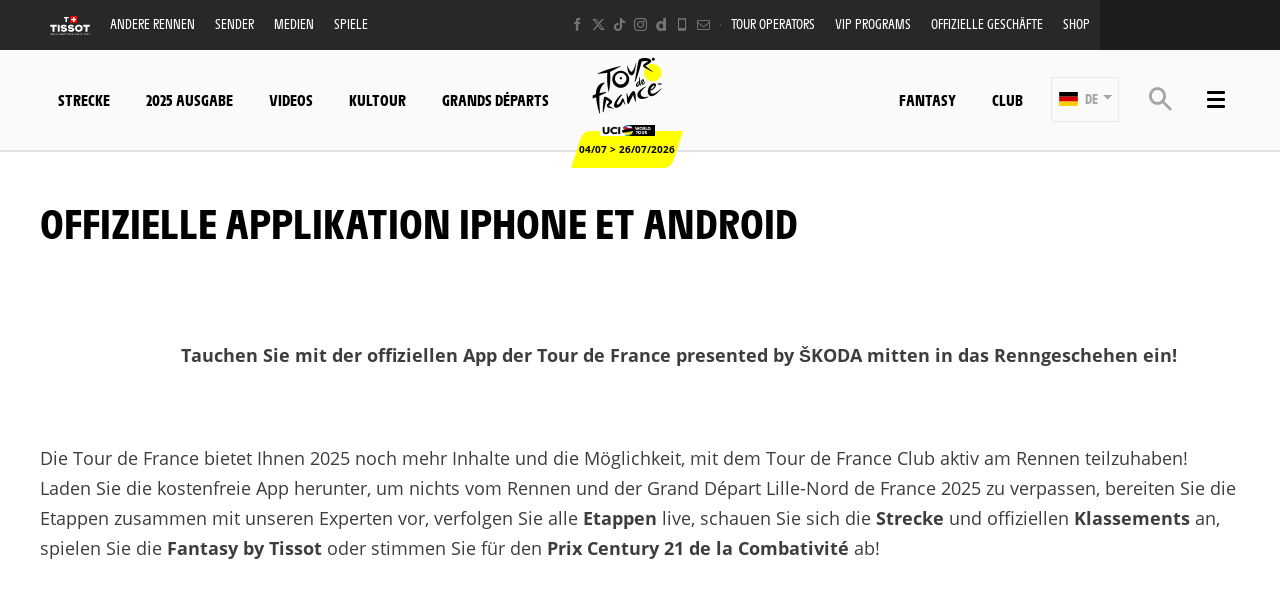

--- FILE ---
content_type: text/html; charset=UTF-8
request_url: https://www.letour.fr/de/mobiles-applikation
body_size: 14172
content:
<!DOCTYPE html>
<html lang="de">
<head>
    <meta charset="utf-8" />
    <title>Downloaden Sie die offizielle Applikation</title>
    <meta name="description" content="Downloaden Sie die offizielle Applikation" />
<meta name="viewport" content="width=device-width, initial-scale=1" />
<meta name="image" content="https://www.letour.fr/img/global/logo.png" />
<meta name="lang" content="de" />
<meta name="race" content="tdf" />
<meta name="year" content="2026" />
<meta name="pageKey" content="applications-mobiles" />
<meta property="viewport" content="width=device-width, initial-scale=1, minimum-scale=1, maximum-scale=1, user-scalable=no" />
<meta property="og:image" content="https://www.letour.fr/img/global/logo-og.png" />
<meta property="og:type" content="website" />
<meta property="og:site-name" content="Tour de France 2026" />
<meta property="og:url" content="https://www.letour.fr/de/mobiles-applikation" />
<meta property="og:title" content="Downloaden Sie die offizielle Applikation" />
<meta property="og:description" content="Downloaden Sie die offizielle Applikation" />


            <link rel="icon" type="image/png" sizes="32x32" href="/favicon-32x32.png">
<link rel="icon" type="image/png" sizes="16x16" href="/favicon-16x16.png">
<link rel="shortcut icon" href="/favicon.ico" />
<link rel="apple-touch-icon" sizes="180x180" href="/apple-touch-icon.png" />
<meta name="apple-mobile-web-app-title" content="Tour de France" />
<link rel="manifest" href="/manifest.json" crossorigin="use-credentials"/>

    
    <!--[if lte IE 8]>
    <script src="http://html5shiv.googlecode.com/svn/trunk/html5.js"></script><![endif]-->

                <!-- Google Tag Manager -->
    <script>(function(w,d,s,l,i){w[l]=w[l]||[];w[l].push({'gtm.start':
                new Date().getTime(),event:'gtm.js'});var f=d.getElementsByTagName(s)[0],
            j=d.createElement(s),dl=l!='dataLayer'?'&l='+l:'';j.async=true;j.src=
            'https://www.googletagmanager.com/gtm.js?id='+i+dl;f.parentNode.insertBefore(j,f);
        })(window,document,'script','dataLayer','GTM-WN5XRZT');</script>
    <!-- End Google Tag Manager -->

    
    <script>
        var customEvents = {};
        window.fbAsyncInit = function () {
            // init the FB JS SDK

            FB.init({
                appId: 454906931320498,
                status: true,
                xfbml: true
            });
        };

        // Load the SDK asynchronously
        (function (d, s, id) {
            var js, fjs = d.getElementsByTagName(s)[0];
            if (d.getElementById(id)) {
                return;
            }
            js = d.createElement(s);
            js.id = id;
            js.src = "//connect.facebook.net/en_US/all.js";
            fjs.parentNode.insertBefore(js, fjs);
        }(document, 'script', 'facebook-jssdk'));

        function checkCookieForRedirect() {
            document.body.style.display = 'none';
            if (document.body.className.includes('hide-admin') && localStorage.getItem('_lang')) {
                localStorage.removeItem('_lang')
            }
            const lang = localStorage.getItem('_lang');
            if (/^\/[a-zA-Z]{2}(?:.+|$)/.test(window.location.pathname) && /^[a-zA-Z]{2}$/.test(lang)) {
                if (!(new RegExp('^\/' + lang + '(?:.+|$)')).test(window.location.pathname)) {
                    var link = document.querySelector('.header__lang__menu .nav__link[data-lang='+lang+']');
                    if (link) {
                        link = `${link.href}${window.location.search}`;
                        window.location.href = link;
                        return;
                    }
                }
            }
            document.body.style.display = 'block';
        }

        window.translations = {
            slidePrev: 'Vorherige folie',
            slideNext: 'Nächste folie'
        };
    </script>

    <!--<link href="https://fonts.googleapis.com/css?family=Open+Sans:400,400i,600,600i,700,700i" rel="stylesheet">-->
            <link rel="preload" href="/dist/js/scripts.jquery.51e1d51.js" as="script">
        <link rel="preload" href="/dist/css/4.style.3b89dd1.css" as="style">
        <link rel="preload" href="/dist/css/11.style.876ad2c.css" as="style">
        <link rel="preload" href="/dist/css/8.style.22eb55d.css" as="style">
        <link rel="preload" href="/dist/js/scripts.vendor.876ad2c.js" as="script">
                    <link rel="preload" href="/dist/js/scripts.runtime.2e9a295.js" as="script">
            <link rel="preload" href="/dist/js/scripts.vendors.e7aab12.js" as="script">
                <link rel="preload" href="/dist/js/scripts.main.22eb55d.js" as="script">
        <link href="/dist/css/4.style.3b89dd1.css" rel="stylesheet">
        <link href="/dist/css/11.style.876ad2c.css" rel="stylesheet">
        <link href="/dist/css/8.style.22eb55d.css" rel="stylesheet">
            
            
<script>
    // Appel asynchrone au tag DFP
    var googletag = googletag || {};
    googletag.cmd = googletag.cmd || [];
    (function() {
        var gads = document.createElement("script");
        gads.async = true;
        gads.type = "text/javascript";
        var useSSL = "https:" == document.location.protocol;
        gads.src = (useSSL ? "https:" : "http:") + "//www.googletagservices.com/tag/js/gpt.js";
        var node =document.getElementsByTagName("script")[0];
        node.parentNode.insertBefore(gads, node);
    })();
    googletag.cmd.push(function() {

        var mp_bannierehaute = googletag.sizeMapping().
        addSize([0, 0], [[1, 1],[320, 50],[320, 100]]).
        addSize([728, 500], [[1, 1],[728, 90]]). // Tablet
        addSize([1000, 500], [[1, 1],[728, 90],[1000, 90],[1000, 250]]). // Desktop
        build();

        var AdUnit = '/366560878/ASO/TOUR-DE-FRANCE';
        googletag.defineSlot(AdUnit, [1, 1], 'dfp_banniere-haute').setTargeting('position', 'BANNIERE-HAUTE').defineSizeMapping(mp_bannierehaute).addService(googletag.pubads());
        googletag.defineSlot(AdUnit, [1, 1], 'dfp_banniere-basse').setTargeting('position', 'BANNIERE-BASSE').defineSizeMapping(mp_bannierehaute).addService(googletag.pubads());
        googletag.defineSlot(AdUnit, [1, 1], 'dfp_banniere-1').setTargeting('position', 'BANNIERE-1').defineSizeMapping(mp_bannierehaute).addService(googletag.pubads());
        googletag.defineSlot(AdUnit, [1, 1], 'dfp_banniere-2').setTargeting('position', 'BANNIERE-2').defineSizeMapping(mp_bannierehaute).addService(googletag.pubads());
        googletag.defineSlot(AdUnit, [1, 1], 'dfp_banniere-3').setTargeting('position', 'BANNIERE-3').defineSizeMapping(mp_bannierehaute).addService(googletag.pubads());
        googletag.defineSlot(AdUnit, [1, 1], 'dfp_banniere-cadet').setTargeting('position', 'BANNIERE-HAUTE').setTargeting('rubrique', 'cadet').defineSizeMapping(mp_bannierehaute).addService(googletag.pubads());
        googletag.defineSlot(AdUnit, [1, 1], 'dfp_banniere-jaune').setTargeting('position', 'BANNIERE-HAUTE').setTargeting('rubrique', 'maillotjaune').defineSizeMapping(mp_bannierehaute).addService(googletag.pubads());
        googletag.defineSlot(AdUnit, [1, 1], 'dfp_banniere-pois').setTargeting('position', 'BANNIERE-HAUTE').setTargeting('rubrique', 'maillotpois').defineSizeMapping(mp_bannierehaute).addService(googletag.pubads());
        googletag.defineSlot(AdUnit, [1, 1], 'dfp_banniere-vert').setTargeting('position', 'BANNIERE-HAUTE').setTargeting('rubrique', 'maillotvert').defineSizeMapping(mp_bannierehaute).addService(googletag.pubads());
        googletag.defineSlot(AdUnit, [1, 1], 'dfp_banniere-blanc').setTargeting('position', 'BANNIERE-HAUTE').setTargeting('rubrique', 'maillotblanc').defineSizeMapping(mp_bannierehaute).addService(googletag.pubads());
        googletag.defineSlot(AdUnit, [1, 1], 'dfp_banniere-securite').setTargeting('position', 'BANNIERE-HAUTE').setTargeting('rubrique', 'securite').defineSizeMapping(mp_bannierehaute).addService(googletag.pubads());
        googletag.defineSlot(AdUnit, [1, 1], 'dfp_banniere-surlaroute').setTargeting('position', 'BANNIERE-HAUTE').setTargeting('rubrique', 'surlaroute').defineSizeMapping(mp_bannierehaute).addService(googletag.pubads());
        googletag.defineSlot(AdUnit, [[300,250]], 'dfp_pave-1').setTargeting('position', 'PAVE-1').addService(googletag.pubads());
        googletag.defineSlot(AdUnit, [[300,250]], 'dfp_pave-2').setTargeting('position', 'PAVE-2').addService(googletag.pubads());
        googletag.defineSlot(AdUnit, [[300,250]], 'dfp_pave-3').setTargeting('position', 'PAVE-3').addService(googletag.pubads());
        googletag.defineSlot(AdUnit, [[300,250]], 'dfp_pave-4').setTargeting('position', 'PAVE-4').addService(googletag.pubads());
        googletag.defineSlot(AdUnit, [[300,250]], 'dfp_pave-5').setTargeting('position', 'PAVE-5').addService(googletag.pubads());
        googletag.defineSlot(AdUnit, [[300,250]], 'dfp_pave-6').setTargeting('position', 'PAVE-6').addService(googletag.pubads());
        googletag.defineSlot(AdUnit, [[300,250]], 'dfp_pave-7').setTargeting('position', 'PAVE-7').addService(googletag.pubads());
        googletag.defineSlot(AdUnit, [[300,250]], 'dfp_chronometreur').setTargeting('position', 'CHRONOMETREUR').addService(googletag.pubads());
        googletag.defineSlot(AdUnit, [[1,1]], 'dfp_background').setTargeting('position', 'BACKGROUND').addService(googletag.pubads());
        
        /* Capping */

        // set interstitiel if not capped
        (function() {
            const CAPPING_KEY = 'interstitielClosedAt';
            const CAPPING_DELAY = 60 * 60 * 1000;
            const ts = localStorage.getItem(CAPPING_KEY);
            const isCapped = ts && (Date.now() - parseInt(ts, 10) < CAPPING_DELAY);

            if (!isCapped) {
                googletag.defineOutOfPageSlot(AdUnit, 'dfp_interstitiel')
                  .setTargeting('position', 'INTERSTITIEL')
                  .addService(googletag.pubads());
            } else {
                console.log('[DFP] Interstitiel no loaded : capping ON');
            }
        })();

        // set capping event on close
        document.body.addEventListener('click', function(event) {
            const close = event.target.closest('#croixFermee');
            if (close) {
                localStorage.setItem('interstitielClosedAt', Date.now().toString());
                console.log('[DFP] Interstitiel closed : capping saved');
            }
        });
        
        // Targeting key/value
        googletag.pubads().setTargeting('lang', 'DE');
        googletag.pubads().setTargeting('pagetype', 'DEFAULT');
                googletag.pubads().setTargeting('xtpage', ['applications_mobiles']);

        if (window.location.hash !== '') {
            googletag.pubads().setTargeting('preview', window.location.hash.replace('#',''));
        }
        
        // Targeting general
        googletag.pubads().collapseEmptyDivs(true);
        googletag.pubads().enableSingleRequest();
        // googletag.pubads().disableInitialLoad();
        googletag.enableServices();
    });
</script>


            
            
                
    <link rel="alternate" hreflang="fr" href="/fr/applications-mobiles"/>
                
    <link rel="alternate" hreflang="en" href="/en/mobiles-apps"/>
                
    <link rel="alternate" hreflang="es" href="/es/applications-moviles"/>

    
</head>
        
    <body class="contents has-bg has-breadcrumb is-piano-analytics has-timepeeker has-countdown"
data-countdown="2026/07/04 13:00:00" data-timezone="Europe/Paris"
data-cookie-referer="_page_alias_app-mobile"
    data-privacy="true"
data-analytics-site="259106"
data-analytics-page="applications-mobiles"
data-scripts-path="{&quot;login&quot;:&quot;\/asset\/login.js&quot;,&quot;livechat&quot;:&quot;\/dist\/js\/scripts.livechat.bbe1425.js&quot;}"
>

    
        <!-- Google Tag Manager (noscript) -->
    <noscript><iframe src="https://www.googletagmanager.com/ns.html?id=GTM-WN5XRZT"
                      height="0" width="0" style="display:none;visibility:hidden"></iframe></noscript>
    <!-- End Google Tag Manager (noscript) -->


                 




<script>
    if (localStorage.getItem('appBannerClosedAt')) {
        document.body.classList.add('hide-app-banner');
    }
</script>

<div id="app-download-banner"
     class="app-banner"
     data-ios-store="https://apps.apple.com/fr/app/tour-de-france-by-%C5%A1koda/id1528742741"
     data-android-store="https://play.google.com/store/apps/details?id=com.aso.tdf2012int"
     data-ios-deep="tdf://home"
     data-android-deep="tdf://home"
    >
    <div class="app-banner__content">
        <button type="button" id="app-banner-close" class="app-banner__close" data-xtclick="app-banner::close" data-clicktype="A" aria-label="lab_app_banner_close">
            ✕
        </button>
        <div class="app-banner__logo">
            <img src="/img/global/logo@2x.png" alt="Logo de l&#039;app" class="app-banner__icon">
        </div>
        <div class="app-banner__text">
            <div class="app-banner__title">Téléchargez l&#039;application</div>
            <div class="app-banner__subtitle">Plongez au coeur du Tour de France</div>
        </div>
        <a href="#" id="app-banner-cta" class="app-banner__cta" data-xtclick="app-banner::open">
            Utiliser
        </a>
    </div>
</div>

<script>
    (function () {
        const BANNER_ID = 'app-download-banner';
        const CTA_ID = 'app-banner-cta';
        const CLOSE_ID = 'app-banner-close';
        const STORAGE_KEY = 'appBannerClosedAt';
        const HIDE_DAYS = 7; // ne pas réafficher pendant 7 jours après fermeture

        let IOS_APP_STORE_URL = '#';
        let ANDROID_PLAY_STORE_URL = '#';
        let IOS_DEEP_LINK_URL = '#';
        let ANDROID_DEEP_LINK_URL = '#';

        function isMobile() {
            const ua = navigator.userAgent || navigator.vendor || window.opera;
            return /android|iphone|ipad|ipod/i.test(ua);
        }

        function isIOS() {
            const ua = navigator.userAgent || navigator.vendor || window.opera;
            return /iphone|ipad|ipod/i.test(ua);
        }

        function isAndroid() {
            const ua = navigator.userAgent || navigator.vendor || window.opera;
            return /android/i.test(ua);
        }

        function hasRecentlyClosed() {
            try {
                const value = localStorage.getItem(STORAGE_KEY);
                if (!value) return false;
                const closedAt = parseInt(value, 10);
                if (Number.isNaN(closedAt)) return false;

                const now = Date.now();
                const diffMs = now - closedAt;
                const diffDays = diffMs / (1000 * 60 * 60 * 24);
                return diffDays < HIDE_DAYS;
            } catch (e) {
                return false;
            }
        }

        function rememberClose() {
            try {
                localStorage.setItem(STORAGE_KEY, Date.now().toString());
            } catch (e) {
                // ignore
            }
        }

        function openAppOrStore(os) {
            let deepLink, storeUrl;

            if (os === 'ios') {
                deepLink = IOS_DEEP_LINK_URL;
                storeUrl = IOS_APP_STORE_URL;
            } else if (os === 'android') {
                deepLink = ANDROID_DEEP_LINK_URL;
                storeUrl = ANDROID_PLAY_STORE_URL;
            } else {
                // fallback générique : si jamais on est sur un device exotique
                window.location.href = IOS_APP_STORE_URL;
                return;
            }

            const now = Date.now();
            let didChangeVisibility = false;

            const onVisibilityChange = function () {
                if (document.hidden) {
                    didChangeVisibility = true;
                }
            };

            document.addEventListener('visibilitychange', onVisibilityChange);

            setTimeout(function () {
                document.removeEventListener('visibilitychange', onVisibilityChange);

                if (!didChangeVisibility && (Date.now() - now) < 2000) {
                    window.location.href = storeUrl;
                }
            }, 1500);

            window.location.href = deepLink;
        }

        function initBanner() {
            const banner = document.getElementById(BANNER_ID);
            const cta = document.getElementById(CTA_ID);
            const closeBtn = document.getElementById(CLOSE_ID);

            if (!banner || !cta || !closeBtn) return;

            // Si pas mobile : on masque le bandeau (il aura pu s'afficher en HTML/CSS de base)
            if (!isMobile()) {
                banner.classList.add('app-banner--hidden');
                return;
            }

            // Si l'utilisateur a déjà fermé la bannière récemment : on la masque
            if (hasRecentlyClosed()) {
                banner.classList.add('app-banner--hidden');
                return;
            }

            // (optionnel) Récupération des URLs via data-* si tu les as
            IOS_APP_STORE_URL = banner.dataset.iosStore || IOS_APP_STORE_URL;
            ANDROID_PLAY_STORE_URL = banner.dataset.androidStore || ANDROID_PLAY_STORE_URL;
            IOS_DEEP_LINK_URL = banner.dataset.iosDeep || IOS_DEEP_LINK_URL;
            ANDROID_DEEP_LINK_URL = banner.dataset.androidDeep || ANDROID_DEEP_LINK_URL;

            cta.addEventListener('click', function (event) {
                event.preventDefault();

                let os = null;
                if (isIOS()) os = 'ios';
                else if (isAndroid()) os = 'android';

                // dataLayer.push({ event: 'app_banner_click', os: os });

                openAppOrStore(os);
            });

            closeBtn.addEventListener('click', function () {
                banner.classList.add('app-banner--hidden');
                rememberClose();
            });

            // Plus besoin de gérer aria-hidden ici
            // La bannière est déjà visible par défaut,
            // et on ne fait qu'ajouter la classe hidden si besoin.
        }

        if (document.readyState === 'complete' || document.readyState === 'interactive') {
            initBanner();
        } else {
            document.addEventListener('DOMContentLoaded', initBanner);
        }
    })();
</script>


    



    



<div class="grid-container">
                            

<div class="menu js-menu" data-sidebar-type="menu">
    <div class="menu-container">
        <div class="menu-container__content js-menu-overlay">
                    </div>
        <div class="menu-container__right-panel">
            <div class="close-menu js-menu-close" data-xtclick="sidebar::menu::button::close" data-clicktype="A">
                <span class="icon icon--close"></span>
            </div>

                        <div class="js-empty hiding--sm">
                <div class="navigation">
                                    <div class="navigation__login js-burger-container"></div>
                                                    
<form role="search" action="/de/suche/*query*" method="GET" class="nav__search__form search">
    <a role="button" aria-label="Suche" class="nav__search__icon js-btn-search icon icon--search" href="#" data-xtclick="header-top::nav-search::search" data-clicktype="A"></a>
    <input class="nav__search__input" role="searchbox" aria-label="Geben sie ihre suche ein" type="text" name="q" placeholder="Suche">
</form>
                                </div>
                <div class="burgerMenu__section">
                    <div class="header__navigation" role="navigation">
                                                        <nav class="navigation">
        <ul class="accordion">
            <li class="item">
                <a class="nav nav__link--club js-nav-item" href="https://www.letour.fr/de/club" target="_self" data-xtclick="header::navigation::club::mobile" data-clicktype="N">
                    Club
                </a>
            </li>
            <li class="item">
                <a class="nav nav__link--fantasy js-nav-item" href="https://fantasybytissot.letour.fr/#/welcome" target="_self" data-xtclick="header::navigation::fantasy::mobile" data-clicktype="N">
                    Fantasy
                </a>
            </li>
                                        
                
                                                    
                                                                <li class="dropdown item js-dropdown-subnav">
    <a class="nav js-dropdown" data-toggle="dropdown" id="menu-nav-route-mobile" aria-haspopup="true" role="button" data-target="dropdown-route-mobile" href="/de/allgemeine-strecke" data-xtclick="header::navigation::strecke" data-clicktype="A">
        Strecke
        <span class="icon icon--cancel"></span>
    </a>
    </li>
                            
                
                                                    
                                                                        <li class="item">
    <a class="nav js-sub-menu" href="#2025-ausgabe" data-xtclick="header::navigation::2025-ausgabe" data-clicktype="A">
        2025 Ausgabe
        <span class="icon icon--cancel"></span>
    </a>
            <div class="subMenu">
                            <a href="/de/vainqueur-etape-tdf-2025" class="sub-nav">Etappensieger</a>
                            <a href="/de/videogalerie/erleben-sie-die-2025-ausgabe" class="sub-nav">Videos</a>
                    </div>
    </li>
                            
                
                                                    
                                                                        <li class="item">
    <a class="nav js-nav-item" href="/de/alle-videos" target="_self" data-xtclick="header::navigation::videos" data-clicktype="N">
        Videos
        
    </a>
    </li>
                            
                
                                                    
                                                                        <li class="item">
    <a class="nav js-sub-menu" href="#kultour" data-xtclick="header::navigation::kultour" data-clicktype="A">
        KulTour
        <span class="icon icon--cancel"></span>
    </a>
            <div class="subMenu">
                            <a href="/de/aktuelles" class="sub-nav">AKTUELLES</a>
                            <a href="/de/reaktion" class="sub-nav">Reaktion</a>
                            <a href="/de/rennen/vertungen-und-reglement" class="sub-nav">WERTUNGEN</a>
                            <a href="/de/geschichte" class="sub-nav">Alle Klassements</a>
                            <a href="/en/our-commitments" class="sub-nav">VERPFLICHTUNGEN</a>
                            <a href="/de/die-trikots-der-tour" class="sub-nav">DIE TRIKOTS</a>
                            <a href="/en/collection-maillot-jaune-2024" class="sub-nav">Collection &quot;Maillot Jaune&quot;</a>
                            <a href="/de/rennen/kennzahlen" class="sub-nav">KENNZAHLEN</a>
                            <a href="/de/rennen/continental" class="sub-nav">SICHERHEIT</a>
                            <a href="/de/sponsoren" class="sub-nav">Sponsoren</a>
                    </div>
    </li>
                            
                
                                                    
                                                                        <li class="item">
    <a class="nav js-nav-item" href="/de/rennen/grands-departs" target="_self" data-xtclick="header::navigation::grands-departs" data-clicktype="N">
        Grands départs
        
    </a>
    </li>
                    </ul>
    </nav>
            
                                                                            
    
<div id="19e53b82a3dc0e3c7cbea1f8cd6a6b5e7">
        
        <script>
            (function() {
                var trigger = function(){
                    var xhttp = new XMLHttpRequest();
                    if (typeof asyncBlockWillLoad !== 'undefined') {
                        asyncBlockWillLoad('19e53b82a3dc0e3c7cbea1f8cd6a6b5e7', 'cycling_sport.block.service.stages_menu');
                    }
                    xhttp.onreadystatechange = function() {
                        if (this.readyState === 4 && this.status === 200) {
                            asyncBlockLoaded('19e53b82a3dc0e3c7cbea1f8cd6a6b5e7', 'cycling_sport.block.service.stages_menu', this.responseText);
                        }
                    };

                    xhttp.open("GET", "/de/ajax-block/cycling_sport.block.service.stages_menu/%7B%22menu%22:%22route%22,%22isMobile%22:true%7D/72e4b3e3006185202cb08804067f9695", true);
                    xhttp.send();
                };
                                    var eventName = 'route-mobile';
                    var newEvent;
                    if (!customEvents[eventName]) {
                        newEvent = document.createEvent('Event');
                        newEvent.initEvent(eventName, true, true);
                        customEvents[eventName] = newEvent;
                    }
                    document.body.addEventListener(eventName, function() {
                        trigger();
                    });
                
            })()

        </script>
</div>

    
<div id="18e3016f6a29b382c9bc921a34b83d37a">
        
        <script>
            (function() {
                var trigger = function(){
                    var xhttp = new XMLHttpRequest();
                    if (typeof asyncBlockWillLoad !== 'undefined') {
                        asyncBlockWillLoad('18e3016f6a29b382c9bc921a34b83d37a', 'cycling_sport.block.service.teams');
                    }
                    xhttp.onreadystatechange = function() {
                        if (this.readyState === 4 && this.status === 200) {
                            asyncBlockLoaded('18e3016f6a29b382c9bc921a34b83d37a', 'cycling_sport.block.service.teams', this.responseText);
                        }
                    };

                    xhttp.open("GET", "/de/ajax-block/cycling_sport.block.service.teams/%7B%22menu%22:%22teams%22,%22isMobile%22:true%7D/5e4ca06ae929d23ae335528a4cf81007", true);
                    xhttp.send();
                };
                                    var eventName = 'teams-mobile';
                    var newEvent;
                    if (!customEvents[eventName]) {
                        newEvent = document.createEvent('Event');
                        newEvent.initEvent(eventName, true, true);
                        customEvents[eventName] = newEvent;
                    }
                    document.body.addEventListener(eventName, function() {
                        trigger();
                    });
                
            })()

        </script>
</div>

    
<div id="1c89db1c4f76750022f6de9ba7d8687ce">
        
        <script>
            (function() {
                var trigger = function(){
                    var xhttp = new XMLHttpRequest();
                    if (typeof asyncBlockWillLoad !== 'undefined') {
                        asyncBlockWillLoad('1c89db1c4f76750022f6de9ba7d8687ce', 'cycling_sport.block.service.stages_menu');
                    }
                    xhttp.onreadystatechange = function() {
                        if (this.readyState === 4 && this.status === 200) {
                            asyncBlockLoaded('1c89db1c4f76750022f6de9ba7d8687ce', 'cycling_sport.block.service.stages_menu', this.responseText);
                        }
                    };

                    xhttp.open("GET", "/de/ajax-block/cycling_sport.block.service.stages_menu/%7B%22menu%22:%22tourism%22,%22isMobile%22:true%7D/a471ae73548f3811b3d7fad0a0c4500b", true);
                    xhttp.send();
                };
                                    var eventName = 'tourism-mobile';
                    var newEvent;
                    if (!customEvents[eventName]) {
                        newEvent = document.createEvent('Event');
                        newEvent.initEvent(eventName, true, true);
                        customEvents[eventName] = newEvent;
                    }
                    document.body.addEventListener(eventName, function() {
                        trigger();
                    });
                
            })()

        </script>
</div>

                                            </div>
                </div>
            </div>

            

    <nav class="navigation">
        <ul class="accordion">
                                                                                <li class="item">
                    <a href="/de/aktuelles" class="nav">
                        Aktuelles
                                            </a>
                                    </li>
                                                                                <li class="item">
                    <a href="/de/alle-videos" class="nav">
                        Videos
                                            </a>
                                    </li>
                                                                                <li class="item">
                    <a href="/de/startseite-galerie" class="nav">
                        Fotos
                                            </a>
                                    </li>
                                                                                <li class="item">
                    <a href="/de/daten" class="nav">
                        Daten des Tages
                                            </a>
                                    </li>
                                                                                <li class="item">
                    <a href="/de/kommen-sie-zur-tour" class="nav">
                        Kommen Sie zur Tour
                                            </a>
                                    </li>
                                                                                <li class="item">
                    <a href="/de/sender" class="nav">
                        Sender
                                            </a>
                                    </li>
                                                                                <li class="item">
                    <a href="/de/conseils-pratique-du-velo" class="nav">
                        Tipps &amp; tricks
                                            </a>
                                    </li>
                                                                                <li class="item">
                    <a href="#kultour" class="nav js-sub-menu">
                        KulTour
                                                    <span class="icon icon--cancel"></span>
                                            </a>
                                            <div class="subMenu">
                                                            <a href="/de/rennen/vertungen-und-reglement" class="sub-nav">Vertungen und Verordnung</a>
                                                            <a href="/de/geschichte" class="sub-nav">Geschichte</a>
                                                            <a href="/de/rennen/kennzahlen" class="sub-nav">Kennzahlen</a>
                                                            <a href="/de/rennen/continental" class="sub-nav">Sicherheit</a>
                                                    </div>
                                    </li>
                                                                                <li class="item">
                    <a href="https://www.letour.fr/en/our-commitments" class="nav">
                        Unsere Selbstverpflichtungen
                                            </a>
                                    </li>
                                                                                <li class="item">
                    <a href="#2025-ausgabe" class="nav js-sub-menu">
                        2025 Ausgabe
                                                    <span class="icon icon--cancel"></span>
                                            </a>
                                            <div class="subMenu">
                                                            <a href="/de/vainqueur-etape-tdf-2025" class="sub-nav">ETAPPENSIEGER</a>
                                                            <a href="/de/videogalerie/erleben-sie-die-2025-ausgabe" class="sub-nav">Videos</a>
                                                    </div>
                                    </li>
                                                                                <li class="item">
                    <a href="/de/sponsoren" class="nav">
                        Sponsoren
                                            </a>
                                    </li>
                                                                                <li class="item">
                    <a href="r/de/collection-maillot-jaune-v2" class="nav">
                        Collection Maillot Jaune
                                            </a>
                                    </li>
                                                                                <li class="item">
                    <a href="/de/tdf-angebot" class="nav">
                        Offizielle Geschäfte der Tour de France
                                            </a>
                                    </li>
                                                                                <li class="item">
                    <a href="/de/mobiles-applikation" class="nav">
                        Offizielle App
                                            </a>
                                    </li>
                    </ul>
    </nav>



            <div class="burgerMenu__section js-empty hiding--sm">
                                    
<nav class="navigation">
    <div class="header-top-container__menu-1">
                <a href="https://www.tissotwatches.com/en-en/collection/selections/cycling.html?utm_source=fantasybytissot.letour.fr&amp;utm_medium=countdown&amp;utm_campaign=int_tour_de_france" class="btn-menu nav__link logo-tissot btn-hover-primary">
            <img alt="" class="header__sponsor__img"
             src="/img/global/logo-timekeeper.svg">
        </a>
    
                    <ul class="accordion">
                                                                                                                                                
<li class="dropdown item js-dropdown-subnav"><a class="nav js-dropdown link-1" id="top-item-otherRaces-mobile" data-toggle="dropdown" aria-haspopup="true" role="button"  data-target="dropdown-top-otherRaces-mobile" href="#" data-xtclick="header::navigation::andere-rennen" data-clicktype="A" >
            Andere Rennen
                        <span class="icon icon--cancel"></span></a></li>                                                                                                                                                    
<li class="item"><a class="js-connect nav link-2" href="https://www.letour.fr/de/sender" target="_self" data-xtclick="header::navigation::sender" data-clicktype="N" >
            Sender
                        
        </a></li>                                                                                                                                                    
<li class="item"><a class="js-connect nav link-3" href="/de/medias-bereich" target="_self" data-xtclick="header::navigation::medien" data-clicktype="N" >
            Medien
                        
        </a></li>                                                                                                                                                    
<li class="dropdown item js-dropdown-subnav"><a class="nav js-dropdown link-4" id="top-item-games-mobile" data-toggle="dropdown" aria-haspopup="true" role="button"  data-target="dropdown-top-games-mobile" href="#" data-xtclick="header::navigation::spiele" data-clicktype="A" >
            Spiele
                        <span class="icon icon--cancel"></span></a></li>                                                                                                                                                    
<li class="item"><a class="js-connect nav link-5" href="https://www.letour.fr/de/offizielle-reiseveranstalter-der-tour" target="_self" data-xtclick="header::navigation::tour-operators" data-clicktype="N" >
            Tour operators
                        
        </a></li>                                                                                                                                                    
<li class="item"><a class="js-connect nav link-6" href="/de/vip-programme" target="_self" data-xtclick="header::navigation::vip-programs" data-clicktype="N" >
            VIP PROGRAMS
                        
        </a></li>                                                                                                                                                    
<li class="item"><a class="js-connect nav link-7" href="/de/tdf-angebot" target="_self" data-xtclick="header::navigation::offizielle-geschaefte" data-clicktype="N" >
            Offizielle Geschäfte
                        
        </a></li>                                                                                                                                                    
<li class="item"><a class="js-connect nav link-8" href="https://boutique.letour.fr/de/?_s=bm-psc-letour-prtsite-storenavlink-de-dh" target="1" data-xtclick="header::navigation::shop" data-clicktype="N" >
            Shop
                        
        </a></li>                                                </ul>
            </div>
</nav>

                                                                        
<div id="1459d1241014a91fee221cf6f684891d0">
        
        <script>
            (function() {
                var trigger = function(){
                    var xhttp = new XMLHttpRequest();
                    if (typeof asyncBlockWillLoad !== 'undefined') {
                        asyncBlockWillLoad('1459d1241014a91fee221cf6f684891d0', 'core_other_event.block.service.other_events');
                    }
                    xhttp.onreadystatechange = function() {
                        if (this.readyState === 4 && this.status === 200) {
                            asyncBlockLoaded('1459d1241014a91fee221cf6f684891d0', 'core_other_event.block.service.other_events', this.responseText);
                        }
                    };

                    xhttp.open("GET", "/de/ajax-block/core_other_event.block.service.other_events/%7B%22isMobile%22:true%7D/3592c44c60ff48433d98e369c1743fe1", true);
                    xhttp.send();
                };
                                    var eventName = 'otherRaces-mobile';
                    var newEvent;
                    if (!customEvents[eventName]) {
                        newEvent = document.createEvent('Event');
                        newEvent.initEvent(eventName, true, true);
                        customEvents[eventName] = newEvent;
                    }
                    document.body.addEventListener(eventName, function() {
                        trigger();
                    });
                
            })()

        </script>
</div>
                                                                                                                                                                
<div class="dropdown__menu dropdown__menu--otherRaces subnav is-on-burger flexbox js-dropdown-menu"
     aria-labelledby="top-item-games-mobile"
     data-target="dropdown-top-games-mobile">
    <div class="subnav__header flexbox__header">
        <a class="burgerButton burgerButton--prev is-ibl" role="button">
            <i class="icon icon--left"></i>        </a>
        <h2 class="subnav__title is-ibl">Offizielle spiele</h2>
    </div>
    <div class="games subnavTabs flexbox js-tabs-wrapper">
        <div class="container flexbox__container js-scroll-watcher">
            <div class="row">
                                    <ul class="clearfix subnav__races">
                        <li class="hidingBar hidingBar--left"></li>
                        <li class="hidingBar hidingBar--bottom"></li>
                                                                                                            <li class="subnav__races__item">
                                <a href="/de/video-games-pro-cycling-manager"
                                   class="subnav__races__link"
                                   target="_blank"
                                   data-xtclick="subnav-games::subnav-games-item::pro-cycling-manager-2024-pc"
                                   data-clicktype="N">
                                    <span class="subnav__races__logo">
                                        <img alt="PRO CYCLING MANAGER 2025 (PC)" class="lazyItem subnav__races__img js-lazy" src="[data-uri]" data-src="/img/dyn/partners/page-logo/pro-cycling-manager-2024-pc_sm.png?update=1748956461aUp|/img/dyn/partners/page-logo/pro-cycling-manager-2024-pc_sm@2x.png?update=1748956461aUp">
                                    </span>
                                    <span class="subnav__races__name">
                                        PRO CYCLING MANAGER 2025 (PC)
                                    </span>
                                </a>
                            </li>
                                                                                                            <li class="subnav__races__item">
                                <a href="https://www.letour.fr/de/video-games-le-tour-de-france"
                                   class="subnav__races__link"
                                   target="_blank"
                                   data-xtclick="subnav-games::subnav-games-item::jeux-videos-tour-de-france-2025-pc-xbox-serie-ps5"
                                   data-clicktype="N">
                                    <span class="subnav__races__logo">
                                        <img alt="TOUR DE FRANCE 2025 - SPIEL (PC, XBOX SERIE &amp; PS5)" class="lazyItem subnav__races__img js-lazy" src="[data-uri]" data-src="/img/dyn/partners/page-logo/jeux-videos-tour-de-france-2025-pc-xbox-serie-ps5_sm.png?update=1748956347aUp|/img/dyn/partners/page-logo/jeux-videos-tour-de-france-2025-pc-xbox-serie-ps5_sm@2x.png?update=1748956347aUp">
                                    </span>
                                    <span class="subnav__races__name">
                                        TOUR DE FRANCE 2025 - SPIEL (PC, XBOX SERIE &amp; PS5)
                                    </span>
                                </a>
                            </li>
                                                                                                            <li class="subnav__races__item">
                                <a href="https://fantasybytissot.letour.fr/"
                                   class="subnav__races__link"
                                   target="_blank"
                                   data-xtclick="subnav-games::subnav-games-item::fantasy-by-tissot"
                                   data-clicktype="N">
                                    <span class="subnav__races__logo">
                                        <img alt="Fantasy by Tissot" class="lazyItem subnav__races__img js-lazy" src="[data-uri]" data-src="/img/dyn/partners/page-logo/fantasy-by-tissot_sm.png?update=1624297027aUp|/img/dyn/partners/page-logo/fantasy-by-tissot_sm@2x.png?update=1624297027aUp">
                                    </span>
                                    <span class="subnav__races__name">
                                        Fantasy by Tissot
                                    </span>
                                </a>
                            </li>
                                                                                                            <li class="subnav__races__item">
                                <a href="https://www.letour.fr/de/spiele-computer-konsole/tour-de-france-cycling-legends-jeu-officiel"
                                   class="subnav__races__link"
                                   target="_blank"
                                   data-xtclick="subnav-games::subnav-games-item::tour-de-france-cycling-legends"
                                   data-clicktype="N">
                                    <span class="subnav__races__logo">
                                        <img alt="Cycling Legends (iOS, Android) - Offizielles Handyspiel" class="lazyItem subnav__races__img js-lazy" src="[data-uri]" data-src="/img/dyn/partners/page-logo/tour-de-france-cycling-legends_sm.png?update=1719231112aUp|/img/dyn/partners/page-logo/tour-de-france-cycling-legends_sm@2x.png?update=1719231112aUp">
                                    </span>
                                    <span class="subnav__races__name">
                                        Cycling Legends (iOS, Android) - Offizielles Handyspiel
                                    </span>
                                </a>
                            </li>
                                            </ul>
                            </div>
        </div>
    </div>
</div>
                                                                                                                                                                                                        
                            </div>

            <div class="menu-footer">
                                
<div class="social">
    </div>

            </div>
        </div>
    </div>
    <script>
        if (window.innerWidth > 767) {
            var $headerTopMenu = document.getElementsByClassName('js-menu')[0];
            if (typeof($headerTopMenu) != 'undefined' && $headerTopMenu != null) {
                for (var i = 0; i < 3; i++) {
                    var $jsEmptyElt = $headerTopMenu.getElementsByClassName('js-empty')[i];
                    if (typeof($jsEmptyElt) != 'undefined' && $jsEmptyElt != null) {
                        $jsEmptyElt.innerHTML = '';
                    }
                }
            }
        }
    </script>
</div>

            <div class="header js-header">
                

<div class="header-top header__secondary" id="header-top-menu"><div class="header-top-container js-empty"><div class="header-top-container__menu-1"><a href="https://www.tissotwatches.com/en-en/collection/selections/cycling.html?utm_source=fantasybytissot.letour.fr&amp;utm_medium=countdown&amp;utm_campaign=int_tour_de_france" class="btn-menu nav__link logo-tissot btn-hover-primary"><img alt="" class="header__sponsor__img"
             src="/img/global/logo-timekeeper.svg"></a><div class="dropdown nav__item js-dropdown-subnav"><a class="js-connect js-dropdown nav__link btn-hover-primary  link-0" id="top-item-otherRaces" data-toggle="dropdown" aria-haspopup="true" role="button"  data-target="dropdown-top-otherRaces" href="#" data-xtclick="header::navigation::andere-rennen" data-clicktype="A">
                        Andere Rennen
                                </a></div><div class="nav__item"><a class="js-connect nav__link btn-hover-primary link-1" href="https://www.letour.fr/de/sender" target="_self" data-xtclick="header::navigation::sender" data-clicktype="N">
                        Sender
                                </a></div><div class="nav__item"><a class="js-connect nav__link btn-hover-primary link-2" href="/de/medias-bereich" target="_self" data-xtclick="header::navigation::medien" data-clicktype="N">
                        Medien
                                </a></div><div class="dropdown nav__item js-dropdown-subnav"><a class="js-connect js-dropdown nav__link btn-hover-primary  link-3" id="top-item-games" data-toggle="dropdown" aria-haspopup="true" role="button"  data-target="dropdown-top-games" href="#" data-xtclick="header::navigation::spiele" data-clicktype="A">
                        Spiele
                                </a></div></div><div class="header-top-container__menu-2"><div class="nav__item"><a class="js-connect nav__link btn-hover-primary link-1" href="https://www.letour.fr/de/offizielle-reiseveranstalter-der-tour" target="_self" data-xtclick="header::navigation::tour-operators" data-clicktype="N">
                        Tour operators
                                </a></div><div class="nav__item"><a class="js-connect nav__link btn-hover-primary link-2" href="/de/vip-programme" target="_self" data-xtclick="header::navigation::vip-programs" data-clicktype="N">
                        VIP PROGRAMS
                                </a></div><div class="nav__item"><a class="js-connect nav__link btn-hover-primary link-3" href="/de/tdf-angebot" target="_self" data-xtclick="header::navigation::offizielle-geschaefte" data-clicktype="N">
                        Offizielle Geschäfte
                                </a></div><div class="nav__item"><a class="js-connect nav__link btn-hover-primary link-4" href="https://boutique.letour.fr/de/?_s=bm-psc-letour-prtsite-storenavlink-de-dh" target="1" data-xtclick="header::navigation::shop" data-clicktype="N">
                        Shop
                                </a></div><div class="nav__item nav__item--account js-top-container"></div></div><div class="header-top-container__social"><a href="http://www.facebook.com/letour"
               aria-label="Facebook: In neuem Tab öffnen"
                                    target="_blank"
                               class="icon icon--facebook" data-xtclick="header-top::header-social::facebook" data-clicktype="N"></a><a href="http://www.twitter.com/letour"
               aria-label="Twitter: In neuem Tab öffnen"
                                    target="_blank"
                               class="icon icon--twitter" data-xtclick="header-top::header-social::twitter" data-clicktype="N"></a><a href="https://www.tiktok.com/@letourdefrance?"
               aria-label="TikTok: In neuem Tab öffnen"
                                    target="_blank"
                               class="icon icon--tiktok" data-xtclick="header-top::header-social::tiktok" data-clicktype="N"></a><a href="https://www.instagram.com/letourdefrance"
               aria-label="Instagram: In neuem Tab öffnen"
                                    target="_blank"
                               class="icon icon--instagram" data-xtclick="header-top::header-social::instagram" data-clicktype="N"></a><a href="https://www.dailymotion.com/tourdefrance"
               aria-label="Dailymotion: In neuem Tab öffnen"
                                    target="_blank"
                               class="icon icon--dailymotion" data-xtclick="header-top::header-social::dailymotion" data-clicktype="N"></a><a href="https://www.letour.fr/de/mobiles-applikation"
               aria-label="Phone: In neuem Tab öffnen"
                                    target="_blank"
                               class="icon icon--phone" data-xtclick="header-top::header-social::phone" data-clicktype="N"></a><a href="https://www.letour.fr/de/mein-profil#personal_consents"
               aria-label="Newsletter: In neuem Tab öffnen"
                                    target="_blank"
                               class="icon icon--newsletter" data-xtclick="header-top::header-social::newsletter" data-clicktype="N"></a><a href="https://www.strava.com/clubs/letour"
               aria-label="Strava: In neuem Tab öffnen"
                                    target="_blank"
                               class="icon icon--strava" data-xtclick="header-top::header-social::strava" data-clicktype="N"></a></div></div><div class="js-empty"><div id="17caf18dcefa35e66d53da4005beb40f6"><script>
            (function() {
                var trigger = function(){
                    var xhttp = new XMLHttpRequest();
                    if (typeof asyncBlockWillLoad !== 'undefined') {
                        asyncBlockWillLoad('17caf18dcefa35e66d53da4005beb40f6', 'core_other_event.block.service.other_events');
                    }
                    xhttp.onreadystatechange = function() {
                        if (this.readyState === 4 && this.status === 200) {
                            asyncBlockLoaded('17caf18dcefa35e66d53da4005beb40f6', 'core_other_event.block.service.other_events', this.responseText);
                        }
                    };

                    xhttp.open("GET", "/de/ajax-block/core_other_event.block.service.other_events/%5B%5D/f858ac6f79f9db5808b30df7c43acb51", true);
                    xhttp.send();
                };
                                    var eventName = 'otherRaces';
                    var newEvent;
                    if (!customEvents[eventName]) {
                        newEvent = document.createEvent('Event');
                        newEvent.initEvent(eventName, true, true);
                        customEvents[eventName] = newEvent;
                    }
                    document.body.addEventListener(eventName, function() {
                        trigger();
                    });
                
            })()

        </script></div><div class="dropdown__menu dropdown__menu--otherRaces subnav is-on-nav flexbox js-dropdown-menu"
     aria-labelledby="top-item-games"
     data-target="dropdown-top-games"><div class="subnav__header flexbox__header"><a class="burgerButton burgerButton--prev is-ibl" role="button"><i class="icon icon--left"></i></a><h2 class="subnav__title is-ibl">Offizielle spiele</h2></div><div class="games subnavTabs flexbox js-tabs-wrapper"><div class="container flexbox__container js-scroll-watcher"><div class="row"><ul class="clearfix subnav__races"><li class="hidingBar hidingBar--left"></li><li class="hidingBar hidingBar--bottom"></li><li class="subnav__races__item"><a href="/de/video-games-pro-cycling-manager"
                                   class="subnav__races__link"
                                   target="_blank"
                                   data-xtclick="subnav-games::subnav-games-item::pro-cycling-manager-2024-pc"
                                   data-clicktype="N"><span class="subnav__races__logo"><img alt="PRO CYCLING MANAGER 2025 (PC)" class="lazyItem subnav__races__img js-lazy" src="[data-uri]" data-src="/img/dyn/partners/page-logo/pro-cycling-manager-2024-pc_sm.png?update=1748956461aUp|/img/dyn/partners/page-logo/pro-cycling-manager-2024-pc_sm@2x.png?update=1748956461aUp"></span><span class="subnav__races__name">
                                        PRO CYCLING MANAGER 2025 (PC)
                                    </span></a></li><li class="subnav__races__item"><a href="https://www.letour.fr/de/video-games-le-tour-de-france"
                                   class="subnav__races__link"
                                   target="_blank"
                                   data-xtclick="subnav-games::subnav-games-item::jeux-videos-tour-de-france-2025-pc-xbox-serie-ps5"
                                   data-clicktype="N"><span class="subnav__races__logo"><img alt="TOUR DE FRANCE 2025 - SPIEL (PC, XBOX SERIE &amp; PS5)" class="lazyItem subnav__races__img js-lazy" src="[data-uri]" data-src="/img/dyn/partners/page-logo/jeux-videos-tour-de-france-2025-pc-xbox-serie-ps5_sm.png?update=1748956347aUp|/img/dyn/partners/page-logo/jeux-videos-tour-de-france-2025-pc-xbox-serie-ps5_sm@2x.png?update=1748956347aUp"></span><span class="subnav__races__name">
                                        TOUR DE FRANCE 2025 - SPIEL (PC, XBOX SERIE &amp; PS5)
                                    </span></a></li><li class="subnav__races__item"><a href="https://fantasybytissot.letour.fr/"
                                   class="subnav__races__link"
                                   target="_blank"
                                   data-xtclick="subnav-games::subnav-games-item::fantasy-by-tissot"
                                   data-clicktype="N"><span class="subnav__races__logo"><img alt="Fantasy by Tissot" class="lazyItem subnav__races__img js-lazy" src="[data-uri]" data-src="/img/dyn/partners/page-logo/fantasy-by-tissot_sm.png?update=1624297027aUp|/img/dyn/partners/page-logo/fantasy-by-tissot_sm@2x.png?update=1624297027aUp"></span><span class="subnav__races__name">
                                        Fantasy by Tissot
                                    </span></a></li><li class="subnav__races__item"><a href="https://www.letour.fr/de/spiele-computer-konsole/tour-de-france-cycling-legends-jeu-officiel"
                                   class="subnav__races__link"
                                   target="_blank"
                                   data-xtclick="subnav-games::subnav-games-item::tour-de-france-cycling-legends"
                                   data-clicktype="N"><span class="subnav__races__logo"><img alt="Cycling Legends (iOS, Android) - Offizielles Handyspiel" class="lazyItem subnav__races__img js-lazy" src="[data-uri]" data-src="/img/dyn/partners/page-logo/tour-de-france-cycling-legends_sm.png?update=1719231112aUp|/img/dyn/partners/page-logo/tour-de-france-cycling-legends_sm@2x.png?update=1719231112aUp"></span><span class="subnav__races__name">
                                        Cycling Legends (iOS, Android) - Offizielles Handyspiel
                                    </span></a></li></ul></div></div></div></div></div><script>
        if (window.innerWidth < 768) {
            var $headerTopMenu = document.getElementById('header-top-menu');
            if (typeof($headerTopMenu) != 'undefined' && $headerTopMenu != null) {
                for (var i = 0; i < 3; i++) {
                    var $jsEmptyElt = $headerTopMenu.getElementsByClassName('js-empty')[i];
                    if (typeof($jsEmptyElt) != 'undefined' && $jsEmptyElt != null) {
                        $jsEmptyElt.innerHTML = '';
                    }
                }
            }
        }
    </script></div>
                <div class="header__navigation" id="header-menu">
    <div class="header-container">
        <div class="header-container__menu header-container__menu-1">
            <div class="btn btn-lg btn-menu btn-hamburger hamburger hamburger--elastic js-sidebar-btn" data-sidebar-type="menu" id="hamburger-mobile" data-xtclick="header::btn-burger::mobile" data-clicktype="A">
                                <span class="hamburger-box">
                    <span class="hamburger-inner"></span>
                </span>
                </button>
            </div>
            <div class="nav__item">
                <a class="nav__link nav__link--club btn-menu btn-hover-primary js-nav-item" href="https://www.letour.fr/de/club" target="_self" data-xtclick="header::navigation::club::desktop">Club</a>
            </div>
            <div class="js-empty">
                                        <div class="nav__item js-dropdown-subnav"><a class="nav__link btn-menu btn-hover-primary js-dropdown" data-toggle="dropdown" id="menu-nav-route" aria-haspopup="true" role="button" data-target="dropdown-route" href="/de/allgemeine-strecke" data-xtclick="header::navigation::strecke" data-clicktype="A">Strecke</a></div><div class="nav__item js-dropdown-subnav"><a class="nav__link btn-menu btn-hover-primary js-dropdown" data-toggle="dropdown" id="menu-nav-1" aria-haspopup="true" role="button" data-target="dropdown-1" href="#" data-xtclick="header::navigation::2025-ausgabe" data-clicktype="A">2025 Ausgabe</a></div><div class="nav__item"><a class="nav__link btn-menu btn-hover-primary js-nav-item" href="/de/alle-videos" target="_self" data-xtclick="header::navigation::videos" data-clicktype="N">Videos</a></div><div class="nav__item js-dropdown-subnav"><a class="nav__link btn-menu btn-hover-primary js-dropdown" data-toggle="dropdown" id="menu-nav-3" aria-haspopup="true" role="button" data-target="dropdown-3" href="/de/aktuelles" data-xtclick="header::navigation::kultour" data-clicktype="A">KulTour</a></div><div class="nav__item"><a class="nav__link btn-menu btn-hover-primary js-nav-item" href="/de/rennen/grands-departs" target="_self" data-xtclick="header::navigation::grands-departs" data-clicktype="N">Grands départs</a></div>
                                    <div class="dropdown__menu subnav subnav--simple is-on-nav js-dropdown-menu flexbox" role="menu" aria-labelledby="menu-nav-1" data-target="dropdown-1">
                <div class="subnav__header flexbox__header">
                    <a class="burgerButton burgerButton--prev is-ibl" role="button">
                        <span class="burgerButton__bar burgerButton__bar--1"></span>
                        <span class="burgerButton__bar burgerButton__bar--3"></span>
                    </a>
                    <h2 class="subnav__title is-ibl">2025 Ausgabe</h2>
                </div>
                <div class="container flexbox__container js-scroll-watcher">
                    <div class="row">
                        <ul class="list">
                                                            <li class="subnav__item">
                                    <a class="subnav__link" href="/de/vainqueur-etape-tdf-2025" data-xtclick="dropdown-menu::subnav-link::etappensieger" data-clicktype="N">Etappensieger</a>
                                </li>
                                                            <li class="subnav__item">
                                    <a class="subnav__link" href="/de/videogalerie/erleben-sie-die-2025-ausgabe" data-xtclick="dropdown-menu::subnav-link::videos" data-clicktype="N">Videos</a>
                                </li>
                                                    </ul>
                    </div>
                </div>
            </div>
                                            <div class="dropdown__menu subnav subnav--simple is-on-nav js-dropdown-menu flexbox" role="menu" aria-labelledby="menu-nav-3" data-target="dropdown-3">
                <div class="subnav__header flexbox__header">
                    <a class="burgerButton burgerButton--prev is-ibl" role="button">
                        <span class="burgerButton__bar burgerButton__bar--1"></span>
                        <span class="burgerButton__bar burgerButton__bar--3"></span>
                    </a>
                    <h2 class="subnav__title is-ibl">KulTour</h2>
                </div>
                <div class="container flexbox__container js-scroll-watcher">
                    <div class="row">
                        <ul class="list">
                                                            <li class="subnav__item">
                                    <a class="subnav__link" href="/de/aktuelles" data-xtclick="dropdown-menu::subnav-link::aktuelles" data-clicktype="N">AKTUELLES</a>
                                </li>
                                                            <li class="subnav__item">
                                    <a class="subnav__link" href="/de/reaktion" data-xtclick="dropdown-menu::subnav-link::reaktion" data-clicktype="N">Reaktion</a>
                                </li>
                                                            <li class="subnav__item">
                                    <a class="subnav__link" href="/de/rennen/vertungen-und-reglement" data-xtclick="dropdown-menu::subnav-link::wertungen" data-clicktype="N">WERTUNGEN</a>
                                </li>
                                                            <li class="subnav__item">
                                    <a class="subnav__link" href="/de/geschichte" data-xtclick="dropdown-menu::subnav-link::alle-klassements" data-clicktype="N">Alle Klassements</a>
                                </li>
                                                            <li class="subnav__item">
                                    <a class="subnav__link" href="/en/our-commitments" data-xtclick="dropdown-menu::subnav-link::verpflichtungen" data-clicktype="N">VERPFLICHTUNGEN</a>
                                </li>
                                                            <li class="subnav__item">
                                    <a class="subnav__link" href="/de/die-trikots-der-tour" data-xtclick="dropdown-menu::subnav-link::die-trikots" data-clicktype="N">DIE TRIKOTS</a>
                                </li>
                                                            <li class="subnav__item">
                                    <a class="subnav__link" href="/en/collection-maillot-jaune-2024" data-xtclick="dropdown-menu::subnav-link::collection-maillot-jaune" data-clicktype="N">Collection &quot;Maillot Jaune&quot;</a>
                                </li>
                                                            <li class="subnav__item">
                                    <a class="subnav__link" href="/de/rennen/kennzahlen" data-xtclick="dropdown-menu::subnav-link::kennzahlen" data-clicktype="N">KENNZAHLEN</a>
                                </li>
                                                            <li class="subnav__item">
                                    <a class="subnav__link" href="/de/rennen/continental" data-xtclick="dropdown-menu::subnav-link::sicherheit" data-clicktype="N">SICHERHEIT</a>
                                </li>
                                                            <li class="subnav__item">
                                    <a class="subnav__link" href="/de/sponsoren" data-xtclick="dropdown-menu::subnav-link::sponsoren" data-clicktype="N">Sponsoren</a>
                                </li>
                                                    </ul>
                    </div>
                </div>
            </div>
                        
                        </div>
        </div>

        

        
        

    <div class="header-container__logo"><a class="header-container__logo__link" href="/de"><img
            class="main-logo js-logo"
            src="/img/dyn/event/1@2x.png"
            data-logo="/img/dyn/event/1@2x.png"
            data-reversed="/img/global/logo-reversed@2x.png"
            alt="Website-Logo"></a><div class="header-container__dates"><div class="dates"><div class="dates-value"><span class="header-container__uci"><a class="header-container__uci__link" href="https://www.uci.org/" target="_blank"><img class="lazyItem js-lazy"
                                src="[data-uri]"
                                data-src="/img/global/logo-uci.png|/img/global/logo-uci@2x.png"
                                alt="UCI Logo"></a></span>
                                                    04/07 &gt; 26/07/2026
                            </div></div></div></div>


        <div class="header-container__menu header-container__menu-2">
            <div class="nav__item">
                <a class="nav__link nav__link btn-menu btn-hover-primary js-nav-item" href="https://fantasybytissot.letour.fr/#/welcome" target="_self" data-xtclick="header::navigation::fantasy::desktop">Fantasy</a>
            </div>
            <div class="nav__item">
                                <a class="nav__link nav__link--club btn-menu btn-hover-primary js-nav-item" href="https://www.letour.fr/de/club" target="_self" data-xtclick="header::navigation::club::desktop">Club</a>
                            </div>
            <div class="dropdown nav__item header__lang">
                                    
    <a class="nav__link nav__link--arrow js-dropdown dropdown__toggle js-display-click" id="nav-lang-de" data-toggle="dropdown" data-target="dropdown-navlang" aria-haspopup="true" role="button" data-xtclick="header::langue">
        <span class="flag-wrapper">
            <span class="flag js-display-lazy flag--de is-loaded" data-class="flag--de"></span>
            de
            <span class="arrow-bottom"></span>
        </span>
    </a>

        <div class="dropdown__menu header__lang__menu js-dropdown-menu" role="menu" aria-labelledby="nav-lang-de" data-target="dropdown-navlang">

        <ul class="list">
                                                                                
                                                                    
                <li class="dropdown__menu__item">
                    <a class="dropdown__menu__link nav__link js-nav-lang" href="/fr/applications-mobiles" data-lang="fr">
                        <span class="flag js-display-lazy" data-class="flag--fr"></span> <span class="is-ibl header__lang__label">fr</span>
                    </a>
                </li>
                                                                                
                                                                    
                <li class="dropdown__menu__item">
                    <a class="dropdown__menu__link nav__link js-nav-lang" href="/en/mobiles-apps" data-lang="en">
                        <span class="flag js-display-lazy" data-class="flag--en"></span> <span class="is-ibl header__lang__label">en</span>
                    </a>
                </li>
                                                                                
                                                                    
                <li class="dropdown__menu__item">
                    <a class="dropdown__menu__link nav__link js-nav-lang" href="/es/applications-moviles" data-lang="es">
                        <span class="flag js-display-lazy" data-class="flag--es"></span> <span class="is-ibl header__lang__label">es</span>
                    </a>
                </li>
                        <script>
                checkCookieForRedirect();
            </script>
        </ul>
    </div>

            </div>
                            

<div class="btn btn-lg btn-menu nav__search js-nav-search" id="nav-search">
    <form role="search" action="/de/suche/*query*" method="GET" class="nav__search__form search">
        <a role="button" aria-label="Suche" class="icon icon--search nav__search__icon js-btn-search"  href="#" data-xtclick="header-top::nav-search::search" data-clicktype="A"></a>
        <div class="nav__search__block">
            <input class="nav__search__input" role="searchbox" aria-label="Geben sie ihre suche ein" type="text" name="q" placeholder="Suche">
            <span class="nav__search__close js-nav-search-close icon icon--close"></span>
        </div>
    </form>
</div>
    <script>
        if (window.innerWidth < 768) {
            var $navSearch = document.getElementById('nav-search');
            if (typeof($navSearch) != 'undefined' && $navSearch != null) {
                $navSearch.remove();
            }
        }
    </script>
                        <div class="btn btn-lg btn-menu btn-hamburger hamburger hamburger--elastic js-sidebar-btn" data-sidebar-type="menu" id="hamburger-desktop" data-xtclick="header::btn-burger::desktop" data-clicktype="A">
                                <span class="hamburger-box">
                    <span class="hamburger-inner"></span>
                </span>
                </button>
            </div>
        </div>

                    
    
<div id="14d19e97ef734246bc9b3fbceb124856d">
        
        <script>
            (function() {
                var trigger = function(){
                    var xhttp = new XMLHttpRequest();
                    if (typeof asyncBlockWillLoad !== 'undefined') {
                        asyncBlockWillLoad('14d19e97ef734246bc9b3fbceb124856d', 'cycling_sport.block.service.stages_menu');
                    }
                    xhttp.onreadystatechange = function() {
                        if (this.readyState === 4 && this.status === 200) {
                            asyncBlockLoaded('14d19e97ef734246bc9b3fbceb124856d', 'cycling_sport.block.service.stages_menu', this.responseText);
                        }
                    };

                    xhttp.open("GET", "/de/ajax-block/cycling_sport.block.service.stages_menu/%7B%22menu%22:%22route%22%7D/7f9c402e3372c06c6ff9cec6b7c9b806", true);
                    xhttp.send();
                };
                                    var eventName = 'route';
                    var newEvent;
                    if (!customEvents[eventName]) {
                        newEvent = document.createEvent('Event');
                        newEvent.initEvent(eventName, true, true);
                        customEvents[eventName] = newEvent;
                    }
                    document.body.addEventListener(eventName, function() {
                        trigger();
                    });
                
            })()

        </script>
</div>

    
<div id="1a8699ba981b4739af51498df58adf4c5">
        
        <script>
            (function() {
                var trigger = function(){
                    var xhttp = new XMLHttpRequest();
                    if (typeof asyncBlockWillLoad !== 'undefined') {
                        asyncBlockWillLoad('1a8699ba981b4739af51498df58adf4c5', 'cycling_sport.block.service.teams');
                    }
                    xhttp.onreadystatechange = function() {
                        if (this.readyState === 4 && this.status === 200) {
                            asyncBlockLoaded('1a8699ba981b4739af51498df58adf4c5', 'cycling_sport.block.service.teams', this.responseText);
                        }
                    };

                    xhttp.open("GET", "/de/ajax-block/cycling_sport.block.service.teams/%7B%22menu%22:%22teams%22%7D/2bc3d3d428168b47c2c7c01334a79d60", true);
                    xhttp.send();
                };
                                    var eventName = 'teams';
                    var newEvent;
                    if (!customEvents[eventName]) {
                        newEvent = document.createEvent('Event');
                        newEvent.initEvent(eventName, true, true);
                        customEvents[eventName] = newEvent;
                    }
                    document.body.addEventListener(eventName, function() {
                        trigger();
                    });
                
            })()

        </script>
</div>

    
<div id="1a4d704617117d19d968db07e8a959580">
        
        <script>
            (function() {
                var trigger = function(){
                    var xhttp = new XMLHttpRequest();
                    if (typeof asyncBlockWillLoad !== 'undefined') {
                        asyncBlockWillLoad('1a4d704617117d19d968db07e8a959580', 'cycling_sport.block.service.stages_menu');
                    }
                    xhttp.onreadystatechange = function() {
                        if (this.readyState === 4 && this.status === 200) {
                            asyncBlockLoaded('1a4d704617117d19d968db07e8a959580', 'cycling_sport.block.service.stages_menu', this.responseText);
                        }
                    };

                    xhttp.open("GET", "/de/ajax-block/cycling_sport.block.service.stages_menu/%7B%22menu%22:%22tourism%22%7D/6939f8c8b0d298a119b4a6926d69dc2a", true);
                    xhttp.send();
                };
                                    var eventName = 'tourism';
                    var newEvent;
                    if (!customEvents[eventName]) {
                        newEvent = document.createEvent('Event');
                        newEvent.initEvent(eventName, true, true);
                        customEvents[eventName] = newEvent;
                    }
                    document.body.addEventListener(eventName, function() {
                        trigger();
                    });
                
            })()

        </script>
</div>

            </div>
    <script>
        if (window.innerWidth < 768) {
            var $headerMenu = document.getElementById('header-menu');
            if (typeof($headerMenu) != 'undefined' && $headerMenu != null) {
                var $emptyElt = $headerMenu.getElementsByClassName('js-empty')[0];
                if(typeof($emptyElt) != 'undefined' && $emptyElt != null) {
                    $emptyElt.remove();
                }
            }
            var $burgerDesktop = document.getElementById('hamburger-desktop');
            if (typeof($burgerDesktop) != 'undefined' && $navSearch != null) {
                $burgerDesktop.remove();
            }
        }
    </script>
</div>

            </div>
                <main>
            
                
        
                            
        <div class="content content-elements one-col full-slide">
                                            
                                                    
                                        <div >
                <div >
                                                                

                    <div class="pageHeader content-header no-image">
    
            <div class="pageHeader__headingZone">
                        <h1 class="pageHeader__heading">Offizielle Applikation  iPhone et Android</h1>                    </div>
    </div>

                

<section class="article">
    <article>
        <main class="main article__content">
            
                    



<div class="mediaText">
                        <div class="mediaText__block">
                                    <a href="https://img.aso.fr/core_app/img-cycling-tdf-jpg/skoda-wordmark-rgb-emerald-on-electric-green/45413/0:0,2560:840-1200-0-100/55b23"
                        class="js-jzoom"
                        role="button"
                        data-modal-type="image"
                        data-modal-class="modal__box--gutter is-modal-white"
                        data-modal-width="1200"
                        data-modal-height="auto"
                        data-xtclick="article::media-text-image::zoom" data-clicktype="A">
                    <img class="mediaText__img lazyItem js-lazy"
                        alt=""
                        src="[data-uri]"
                        data-src="https://img.aso.fr/core_app/img-cycling-tdf-jpg/skoda-wordmark-rgb-emerald-on-electric-green/45413/0:0,2560:840-1200-0-100/55b23|https://img.aso.fr/core_app/img-cycling-tdf-jpg/skoda-wordmark-rgb-emerald-on-electric-green/45413/0:0,2560:840-2400-0-100/96dc6"
                                                    width="141px"
                            style="max-width: 100%"
                         />
                    </a>
                            </div>
                                <div class="mediaText__text">
                <p><strong>Tauchen Sie mit der offiziellen App der Tour de France presented by &Scaron;KODA mitten in das Renngeschehen ein!</strong></p>
            </div>
            
</div>

                    <p>Die Tour de France bietet Ihnen 2025 noch mehr Inhalte und die M&ouml;glichkeit, mit dem Tour de France Club aktiv am Rennen teilzuhaben!<br />Laden Sie die kostenfreie App herunter, um nichts vom Rennen und der Grand D&eacute;part Lille-Nord de France 2025 zu verpassen, bereiten Sie die Etappen zusammen mit unseren Experten vor, verfolgen Sie alle <strong>Etappen</strong> live, schauen Sie sich die <strong>Strecke</strong> und offiziellen <strong>Klassements</strong> an, spielen Sie die <strong>Fantasy by Tissot</strong> oder stimmen Sie f&uuml;r den<strong> Prix Century 21 de la Combativit&eacute;</strong> ab!</p>

                    <div class="imagesContainer">
  <div class="imagesContainer__item    twoImages "><figure class="figure is-center js-zoomable"
              ><a href="https://apps.apple.com/cm/app/tour-de-france-2021-by-%C5%A1koda/id1528742741?platform=iphone" target="_blank"><img class="figure__image img--responsive lazyItem js-lazy"
          src="[data-uri]"
          width="320"
          data-src="https://img.aso.fr/core_app/img-cycling-tdf-png/app-store-new/55342/0:0,374:135-320-0-70/ab63c|https://img.aso.fr/core_app/img-cycling-tdf-png/app-store-new/55342/0:0,374:135-640-0-70/591b0"
          alt=""
           /></a></figure></div><div class="imagesContainer__item    twoImages "><figure class="figure is-center js-zoomable"
              ><a href="https://play.google.com/store/apps/details?id=com.aso.tdf2012int" target="_blank"><img class="figure__image img--responsive lazyItem js-lazy"
          src="[data-uri]"
          width="350"
          data-src="https://img.aso.fr/core_app/img-cycling-tdf-png/google-play-new/55344/0:0,646:250-350-0-70/80497|https://img.aso.fr/core_app/img-cycling-tdf-png/google-play-new/55344/0:0,646:250-700-0-70/9d933"
          alt=""
           /></a></figure></div></div>

                    
<figure class="figure is-center is-clear js-zoomable"
        >
                <a href="https://img.aso.fr/core_app/img-cycling-tdf-png/visuel-app-de/55345/0:0,1200:800-1200-0-70/5e181"
           class="js-jzoom"
           role="button"
           data-modal-type="image"
           data-modal-class="modal__box--gutter is-modal-white"
           data-modal-width="1200"
           data-modal-height="auto"
            data-xtclick="article::image::zoom" data-clicktype="A">
                    <img class="figure__image img--responsive lazyItem js-lazy"
                 src="data:image/svg+xml,%3Csvg xmlns=&quot;http://www.w3.org/2000/svg&quot; viewBox=&quot;0 0 1200 800&quot;%3E%3C/svg%3E"
                 width="1200"
                 height="800"
                 data-src="https://img.aso.fr/core_app/img-cycling-tdf-png/visuel-app-de/55345/0:0,1200:800-1200-0-70/5e181|https://img.aso.fr/core_app/img-cycling-tdf-png/visuel-app-de/55345/0:0,1200:800-2400-0-70/ea43d"
                 alt=""
                  />

                    </a>
                            </figure>

    
        </main>
    </article>
</section>


                

            <section class="subscription">
            <div class="container">
                <div class="row">
                    <h2 class="heading heading--2 heading--italic">Folge uns</h2>
                    <p class="is-alignCenter legend">Erhalten sie exklusive informationen zur Tour de France</p>
                    <div class="social social--lg is-alignCenter">
                                                                                                                    <a href="http://www.letour.fr/fr/applications-mobiles"
                                   aria-label="Phone: In neuem Tab öffnen"
                                   target="_blank"
                                   class="icon icon--bg icon--phone"
                                   data-xtclick="social::subscription::phone" data-clicktype="N">
                                </a>
                                                                                            <a href="http://www.facebook.com/letour"
                                   aria-label="Facebook: In neuem Tab öffnen"
                                   target="_blank"
                                   class="icon icon--bg icon--facebook"
                                   data-xtclick="social::subscription::facebook" data-clicktype="N">
                                </a>
                                                                                            <a href="https://www.twitter.com/letour"
                                   aria-label="Twitter: In neuem Tab öffnen"
                                   target="_blank"
                                   class="icon icon--bg icon--twitter"
                                   data-xtclick="social::subscription::twitter" data-clicktype="N">
                                </a>
                                                                                            <a href="https://www.dailymotion.com/tourdefrance"
                                   aria-label="Dailymotion: In neuem Tab öffnen"
                                   target="_blank"
                                   class="icon icon--bg icon--dailymotion"
                                   data-xtclick="social::subscription::dailymotion" data-clicktype="N">
                                </a>
                                                                                            <a href="https://www.instagram.com/letourdefrance"
                                   aria-label="Instagram: In neuem Tab öffnen"
                                   target="_blank"
                                   class="icon icon--bg icon--instagram"
                                   data-xtclick="social::subscription::instagram" data-clicktype="N">
                                </a>
                                                                                            <a href="https://www.tiktok.com/@letourdefrance?"
                                   aria-label="TikTok: In neuem Tab öffnen"
                                   target="_blank"
                                   class="icon icon--bg icon--tiktok"
                                   data-xtclick="social::subscription::tiktok" data-clicktype="N">
                                </a>
                                                                                            <a href="https://www.letour.fr/fr/mon-profil#personal_consents"
                                   aria-label="Newsletter: In neuem Tab öffnen"
                                   target="_blank"
                                   class="icon icon--bg icon--newsletter"
                                   data-xtclick="social::subscription::newsletter" data-clicktype="N">
                                </a>
                                                                                            <a href="https://www.strava.com/clubs/letour"
                                   aria-label="Strava: In neuem Tab öffnen"
                                   target="_blank"
                                   class="icon icon--bg icon--strava"
                                   data-xtclick="social::subscription::strava" data-clicktype="N">
                                </a>
                                                                        </div>
                </div>
            </div>
        </section>
    
        

                                    </div>

                
                            </div>
        </div>
    
                
                    
                
                                
<div id="1349f0f647f78b38e19f064d2920be42a">
        
        <script>
            (function() {
                var trigger = function(){
                    var xhttp = new XMLHttpRequest();
                    if (typeof asyncBlockWillLoad !== 'undefined') {
                        asyncBlockWillLoad('1349f0f647f78b38e19f064d2920be42a', 'core_partners.block.service.bandeau_partners');
                    }
                    xhttp.onreadystatechange = function() {
                        if (this.readyState === 4 && this.status === 200) {
                            asyncBlockLoaded('1349f0f647f78b38e19f064d2920be42a', 'core_partners.block.service.bandeau_partners', this.responseText);
                        }
                    };

                    xhttp.open("GET", "/de/ajax-block/core_partners.block.service.bandeau_partners/%5B%5D/83f529db531fbbc4313859efdc525935", true);
                    xhttp.send();
                };
                                    var myAnchor = document.getElementById('1349f0f647f78b38e19f064d2920be42a');
                    myAnchor.classList.add('asyncBlockOnScreen');
                    myAnchor.dataset.trigger = trigger;
                
            })()

        </script>
</div>
            
<div id="17da43b1a0c7cfe836b054526b5462103">
        
        <script>
            (function() {
                var trigger = function(){
                    var xhttp = new XMLHttpRequest();
                    if (typeof asyncBlockWillLoad !== 'undefined') {
                        asyncBlockWillLoad('17da43b1a0c7cfe836b054526b5462103', 'core_partners.block.service.bandeau_partners_bis');
                    }
                    xhttp.onreadystatechange = function() {
                        if (this.readyState === 4 && this.status === 200) {
                            asyncBlockLoaded('17da43b1a0c7cfe836b054526b5462103', 'core_partners.block.service.bandeau_partners_bis', this.responseText);
                        }
                    };

                    xhttp.open("GET", "/de/ajax-block/core_partners.block.service.bandeau_partners_bis/%7B%22displayTitle%22:false%7D/149260e8741e8722a4ed4e96cb8dd31a", true);
                    xhttp.send();
                };
                                    var myAnchor = document.getElementById('17da43b1a0c7cfe836b054526b5462103');
                    myAnchor.classList.add('asyncBlockOnScreen');
                    myAnchor.dataset.trigger = trigger;
                
            })()

        </script>
</div>
            
<div id="14ae2a158997a46e58435c5230874dd0a">
        
        <script>
            (function() {
                var trigger = function(){
                    var xhttp = new XMLHttpRequest();
                    if (typeof asyncBlockWillLoad !== 'undefined') {
                        asyncBlockWillLoad('14ae2a158997a46e58435c5230874dd0a', 'core_partners.block.service.bandeau_partners_ter');
                    }
                    xhttp.onreadystatechange = function() {
                        if (this.readyState === 4 && this.status === 200) {
                            asyncBlockLoaded('14ae2a158997a46e58435c5230874dd0a', 'core_partners.block.service.bandeau_partners_ter', this.responseText);
                        }
                    };

                    xhttp.open("GET", "/de/ajax-block/core_partners.block.service.bandeau_partners_ter/%7B%22displayTitle%22:false%7D/9eea853b8a8459ade81803ac65afb000", true);
                    xhttp.send();
                };
                                    var myAnchor = document.getElementById('14ae2a158997a46e58435c5230874dd0a');
                    myAnchor.classList.add('asyncBlockOnScreen');
                    myAnchor.dataset.trigger = trigger;
                
            })()

        </script>
</div>
        
                </main>

                            
    <div class="footer">
        <div class="footer-container container">
                            <div class="footer-container__logo">
                    <img alt="Logo" class="lazyItem js-lazy" src="[data-uri]" data-src="/img/global/logo_aso.png|/img/global/logo_aso@2x.png" width="150" height="56">
                </div>
            
            <div class="footer-container__links  footer-container__links--no-sub">
                                    <div class="footer-container__links__item">
                        <a href="/de/profi-bereich"><h2 class="footer-container__title">Profi-Bereich</h2></a>
                                            </div>
                                    <div class="footer-container__links__item">
                        <a href="https://registering.aso.fr/Authentification"><h2 class="footer-container__title">Akkreditierungen</h2></a>
                                            </div>
                                    <div class="footer-container__links__item">
                        <a href="http://www.aso.fr/us/tour-de-france.html"><h2 class="footer-container__title">Kontakte</h2></a>
                                            </div>
                                    <div class="footer-container__links__item">
                        <a href="/de/rennen/die-mobilitaet-der-zukunft"><h2 class="footer-container__title">Die mobilität der zukunft</h2></a>
                                            </div>
                                    <div class="footer-container__links__item">
                        <a href="https://www.aso.fr/en/privacy-policy"><h2 class="footer-container__title">Datenschutz</h2></a>
                                            </div>
                                    <div class="footer-container__links__item">
                        <a href="/de/cookie-politik"><h2 class="footer-container__title">Cookie-Politik</h2></a>
                                            </div>
                                    <div class="footer-container__links__item">
                        <a href="/en/club-privacy-policy"><h2 class="footer-container__title">Datenschutzrichtlinie des Club</h2></a>
                                            </div>
                                    <div class="footer-container__links__item">
                        <a href="/de/anforderungsmanagement"><h2 class="footer-container__title">Ausübung von Rechten</h2></a>
                                            </div>
                            </div>

                                        
                                            
                                                                                                        

        </div>

        

<div class="footer__bottom">
    <div class="container">
        <div class="row">
            <div class="col--xs--10 col--sm--10 footer__links">
                <a href="/de/impressum" class="footer__links__item"  data-xtclick="footer::bottom::link::impressum">impressum</a>
                                    <a class="footer__links__item optanon-toggle-display" data-xtclick="footer::bottom::link::cookie-einstellungen" data-clicktype="A">Cookie-Einstellungen</a>
                            </div>
            <div class="col--xs--2 col--sm--2 footer__copyright">© ASO</div>
        </div>
    </div>
</div>
    </div>


            
        
<script src="/dist/js/scripts.jquery.51e1d51.js"></script>
    <script src="/dist/js/scripts.runtime.2e9a295.js"></script>
    <script src="/dist/js/scripts.vendors.e7aab12.js"></script>
<script src="/dist/js/scripts.vendor.876ad2c.js"></script>



<script src="/dist/js/scripts.main.22eb55d.js"></script>

                                                    <script src="/dist/js/scripts.audio.78f7b41.js"></script>
            
<script>
                </script>



            
    </body>
</html>
